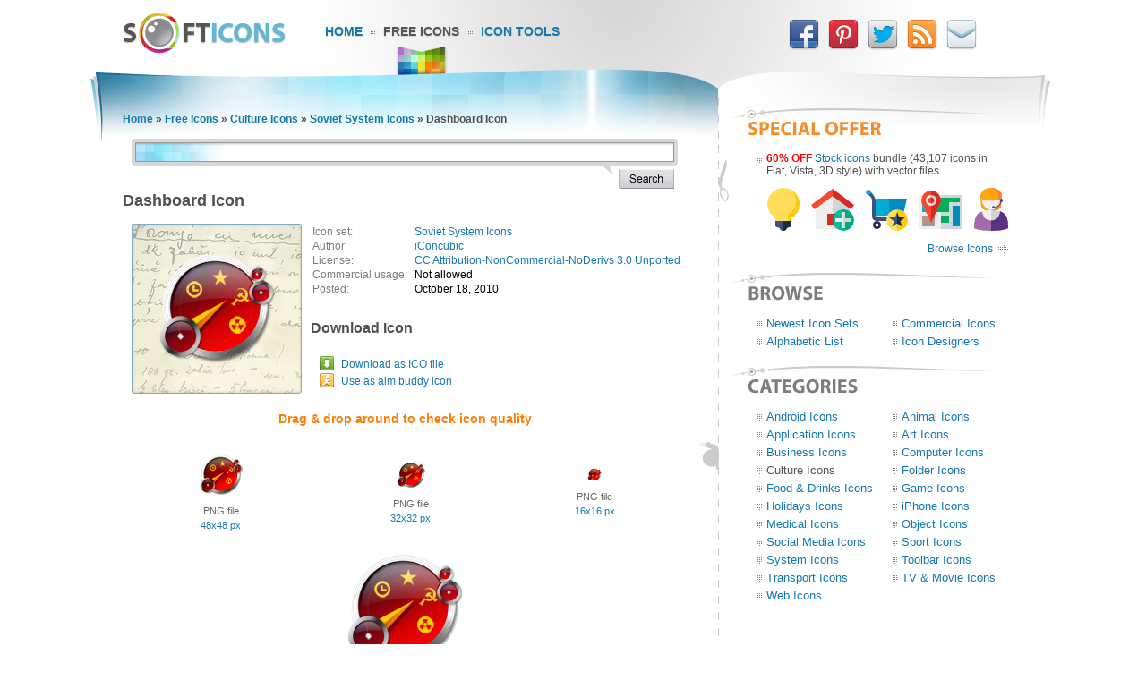

--- FILE ---
content_type: text/html; charset=UTF-8
request_url: https://www.softicons.com/culture-icons/soviet-system-icons-by-iconcubic/dashboard-icon
body_size: 5468
content:
<!DOCTYPE HTML PUBLIC "-//W3C//DTD HTML 4.01//EN" "http://www.w3.org/TR/html4/strict.dtd">
<html>
<head>
<meta name="description" content="Dashboard Icon from the Soviet System Icons by iConcubic (128x128, 48x48, 32x32, 16x16)" />
<meta name="keywords" content="Dashboard Icon, Soviet System Icons, Culture Icons, free icon set, icon collection, 128x128, 48x48, 32x32, 16x16" />
<title>Dashboard Icon - Soviet System Icons - SoftIcons.com</title>
<base href="https://www.softicons.com/" />
<link rel="shortcut icon" href="/favicon.ico" type="image/x-icon" />
<link rel="icon" href="/assets/templates/softicons/images4/logo32px.png" sizes="32x32" />
<link rel="apple-touch-icon" href="/assets/templates/softicons/images4/logo114px.png" type="image/png" />
<link rel="search" type="application/opensearchdescription+xml" title="SoftIcons" href="https://www.softicons.com/searchplugin.xml">
<meta http-equiv="Content-Type" content="text/html; charset=UTF-8" />
<meta name="google-site-verification" content="jfTpiH90-fF00iFvS1XjnjgLqBGYJArxj70Y6opg8uI" />
<link rel="alternate" type="application/rss+xml" title="SoftIcons.com - Latest Icon Sets" href="https://feeds.feedburner.com/SoftIcons" >
<link rel="stylesheet" type="text/css" href="/assets/templates/softicons/info4_3.css">

<script src="https://ajax.googleapis.com/ajax/libs/jquery/1.4.2/jquery.min.js"></script>

<script async src="https://www.googletagmanager.com/gtag/js?id=G-GLLJNSXPQ0"></script>
<script>
  window.dataLayer = window.dataLayer || [];
  function gtag(){dataLayer.push(arguments);}
  gtag('js', new Date());

  gtag('config', 'G-GLLJNSXPQ0');
</script>

</head>
<body>
<script type="text/javascript" src="/wz_dragdrop.js"></script>

<script type="text/javascript" src="/assets/templates/softicons/tools.js"></script>

<table class="container" cellpadding="0" cellspacing="0" border="0" align="center" height="100%">
<thead>
  <tr>
    <td class="top_left">&nbsp;</td>
    <td class="top" colspan="3" valign="top">
      <div class="top">
      <div id="logo"><a href="https://www.softicons.com/" title="SoftIcons.com"><img width="182" height="46" src="/assets/templates/softicons/images4/logo.png" border="0" alt="Icon Sets - SoftIcons.com"></a></div>
            
    <div id="main_menu"><div id="main_menu1"><a href="https://www.softicons.com/" class="main_menu" alt="Free Icon Sets, Social Media Icons, Web Icons, Toolbar Icons, Icon Tools">Home</a></div>
<div id="main_menu2_active"><a href="/free-icons" class="main_menu_active" alt="Free Icons">Free Icons</a></div>
<div id="main_menu3"><a href="/icon-tools" class="main_menu" alt="Online Icon Tools">Icon Tools</a></div>
</div>
            
<div id="twitter">
<a target=_blank rel="nofollow" title="Facebook" href="https://www.facebook.com/SoftIcons"><img border="0" hspace="3" width="34" height="35" src="/assets/templates/softicons/images4/facebook.png"></a>
<a target=_blank rel="nofollow" title="Follow Us on Pinterest" href="https://pinterest.com/softicons/"><img border="0" hspace="3" width="34" height="35" src="/assets/templates/softicons/images4/pinterest.png"></a>
<a target=_blank rel="nofollow" title="Follow Us on Twitter" href="https://twitter.com/SoftIcons"><img border="0" hspace="3" width="34" height="35" src="/assets/templates/softicons/images4/twitter.png"></a>
<a target=_blank rel="nofollow" title="RSS" href="https://feeds.feedburner.com/SoftIcons"><img border="0" hspace="3" width="34" height="35" src="/assets/templates/softicons/images4/rss.png"></a>
<a  title="Contacts" href="/contacts"><img border="0" hspace="3" width="34" height="35" src="/assets/templates/softicons/images4/email.png"></a>
</div>

      </div>
    </td>
    <td class="top_right">&nbsp;</td>
  </tr>
</thead>
<tfoot>
  <tr>
    <td class="footer_back_left">&nbsp;</td>
    <td class="footer_left">
      <a href="/submit-icons">Submit Icons</a><span class="bottom_menu"></span><a href="/contacts">Contact Us</a><span class="bottom_menu"></span><a href="/advertise">Advertise</a><span class="bottom_menu"></span><a href="/privacy-policy">Privacy Policy</a>
    </td>
    <td class="footer_middle"><span class="bottom_middle">&nbsp;</span></td>
    <td class="footer_right">
      <span class="copyright">&copy; 2010-2024 <a href="https://www.softicons.com/">SoftIcons.com</a></span>
    </td>
    <td class="footer_back_right">&nbsp;</td>
  </tr>        
</tfoot>
<tbody>
  <tr>
    <td class="left_back">&nbsp;</td>
    <td class="content" valign="top"><div id="breadcrumbs"><span class="B_crumbBox"><span class="B_firstCrumb"><a class="B_homeCrumb" href="/" title="Latest Icon Sets">Home</a></span> &raquo; <a class="B_crumb" href="/free-icons" title="Free Icons">Free Icons</a> &raquo; <a class="B_crumb" href="/culture-icons" title="Culture Icons">Culture Icons</a> &raquo; <a class="B_crumb" href="/culture-icons/soviet-system-icons-by-iconcubic" title="Soviet System Icons">Soviet System Icons</a> &raquo; <span class="B_lastCrumb"><span class="B_currentCrumb">Dashboard Icon</span></span></span></div>
        <div id="lsearch">
        <div id="lsearch_form">
        	<form id="search"  action="/search" method="get">
        	<div class="lsearch_input"><input type="text" class="lsearch" name="search"></div>
        	<div class="lsearch_options">&nbsp;</div>
                <div class="lsearch_button"> 
        	  <input type="image" src="/assets/templates/softicons/images4/button_search.png" class="lsearch_button">
                </div>
        	</form>
       </div>            
       </div> 	


<div id="content">
<h1>Dashboard Icon</h1>


<table cellpadding="0" cellspacing="0" border="0" width="100%">
<tr>
  <td valign="top" align="left" width="35%" rowspan="3">
    <table cellpadding="0" cellspacing="0" border="0" class="icon_image">
    <tr>
    <td>
    <img src="https://files.softicons.com/download/culture-icons/soviet-system-icons-by-iconcubic/png/128/Dashboard.png" width="128" height="128" alt="Dashboard Icon" title="Dashboard Icon" id="drag">
    </td>
    </tr>
    </table>
  </td>
<td valign="top" align="left">
<table class="icon_desc" cellspacing="2" cellpadding="0">
<tr><td class="desc_title">Icon set:</td> <td><a href="/culture-icons/soviet-system-icons-by-iconcubic">Soviet System Icons</a></td>
<tr><td class="desc_title">Author:</td> <td><a href="/designers/iconcubic" title="Icon sets by iConcubic">iConcubic</a></td>
<tr>
<td class="desc_title">License:</td>
<td><a rel="nofollow" href="http://creativecommons.org/licenses/by-nc-nd/3.0/" target="_blank">CC Attribution-NonCommercial-NoDerivs 3.0 Unported</a>
  
  </td>
<tr><td class="desc_title"><nobr>Commercial usage:&nbsp;&nbsp;</nobr></td> <td>Not allowed</td>
<tr><td class="desc_title">Posted:</td> <td>October 18, 2010</td>

</table>
</td>
</tr>
<tr>
<td class="download_cell">
Download Icon
</td>
</tr>
<tr>
<td>
<table border="0" cellspacing="0" cellpadding="0">
<tr><td class="os_logo">
<img src="/assets/templates/softicons/images4/winlogo.png" border="0" alt="Dashboard Icon for Windows" align="top" width="16" height="16">&nbsp;&nbsp;<span class="icon_author_2"><a onClick="downloadIcon('ICO'); return true;" href="https://files.softicons.com/download/culture-icons/soviet-system-icons-by-iconcubic/ico/Dashboard.ico" alt="Dashboard Icon ico file">Download as ICO file</a></span><br>
<tr><td class="os_logo"><img src="/assets/templates/softicons/images4/aimlogo.png" border="0" alt="Dashboard Icon aim buddy icon" align="top" width="16" height="16">&nbsp;&nbsp;<span class="icon_author_2"><a href="aim:BuddyIcon?Src=https://files.softicons.com/download/culture-icons/soviet-system-icons-by-iconcubic/png/48/Dashboard.png" alt="Dashboard Icon aim buddy icon">Use as aim buddy icon</a></span></table></td>
</tr>
<tr>
<td colspan="2" class="icon_page_mess">
Drag &amp; drop around to check icon quality
</td>
</tr>
<tr>
<td colspan="2">
<table class="all_sizes" cellpadding="0" cellspacing="0" border="0" width="100%">
<tr><td><img class="icon_size_preview" src="https://files.softicons.com/download/culture-icons/soviet-system-icons-by-iconcubic/png/48/Dashboard.png" alt="Dashboard Icon 48x48 png" title="Dashboard Icon 48x48 png" id="drag1" width="48" height="48"><br>
<span class="icon_name2">PNG file<br><a href="https://files.softicons.com/download/culture-icons/soviet-system-icons-by-iconcubic/png/48/Dashboard.png" alt="Dashboard Icon 48x48 png">48x48 px</a></span></td><td><img class="icon_size_preview" src="https://files.softicons.com/download/culture-icons/soviet-system-icons-by-iconcubic/png/32/Dashboard.png" alt="Dashboard Icon 32x32 png" title="Dashboard Icon 32x32 png" id="drag2" width="32" height="32"><br>
<span class="icon_name2">PNG file<br><a href="https://files.softicons.com/download/culture-icons/soviet-system-icons-by-iconcubic/png/32/Dashboard.png" alt="Dashboard Icon 32x32 png">32x32 px</a></span></td><td><img class="icon_size_preview" src="https://files.softicons.com/download/culture-icons/soviet-system-icons-by-iconcubic/png/16/Dashboard.png" alt="Dashboard Icon 16x16 png" title="Dashboard Icon 16x16 png" id="drag3" width="16" height="16"><br>
<span class="icon_name2">PNG file<br><a href="https://files.softicons.com/download/culture-icons/soviet-system-icons-by-iconcubic/png/16/Dashboard.png" alt="Dashboard Icon 16x16 png">16x16 px</a></span></td></tr></table><table class="png_256_512" cellpadding="0" cellspacing="0" border="0" width="100%"><tr><td><img class="icon_size_preview" src="https://files.softicons.com/download/culture-icons/soviet-system-icons-by-iconcubic/png/128/Dashboard.png" alt="Dashboard Icon 128x128 png" title="Dashboard Icon 128x128 png" id="drag4" width="128" height="128"><br>
    <span class="icon_name2">PNG file<br><a href="https://files.softicons.com/download/culture-icons/soviet-system-icons-by-iconcubic/png/128/Dashboard.png" alt="Dashboard Icon 128x128 png">128x128 px</a></span></td></tr></table></td></tr></table>



<h2>Related to <a href="/search?search=dashboard">Dashboard Icon</a></h2>
  <table class="icon_img_text" cellpadding="0" cellspacing="0">
<tr>
<td class="icon_logo">
  <a class="ajaxSearch_resultLink" href="art-icons/artcore-icons-4-by-nadja-hallfahrt/dashboard-icon"><img src="https://files.softicons.com/download/art-icons/artcore-icons-4-by-nadja-hallfahrt/png/48x48/dashboard.png" width="48" height="48" border="0" align="middle" alt="Dashboard Icon" title="Dashboard Icon"></a>
</td>

<td class="icon_info">
<div>
  <p class="icon_name3"><a class="ajaxSearch_resultLink" href="art-icons/artcore-icons-4-by-nadja-hallfahrt/dashboard-icon" title="Dashboard Icon">Dashboard Icon</a></p>
  <p class="icon_name2"><a href="art-icons/artcore-icons-4-by-nadja-hallfahrt">Artcore Icons 4</a></p>
  <p class="icon_name2">Commercial usage: Not allowed</p>
</div></td>
<td class="icon_logo">
  <a class="ajaxSearch_resultLink" href="toolbar-icons/fugue-16px-icons-by-yusuke-kamiyamane/dashboard-icon"><img src="https://files.softicons.com/download/toolbar-icons/fugue-16px-icons-by-yusuke-kamiyamane/png/16x16/dashboard.png" width="16" height="16" border="0" align="middle" alt="Dashboard Icon" title="Dashboard Icon"></a>
</td>

<td class="icon_info_alt">
<div>
  <p class="icon_name3"><a class="ajaxSearch_resultLink" href="toolbar-icons/fugue-16px-icons-by-yusuke-kamiyamane/dashboard-icon" title="Dashboard Icon">Dashboard Icon</a></p>
  <p class="icon_name2"><a href="toolbar-icons/fugue-16px-icons-by-yusuke-kamiyamane">Fugue 16px Icons</a></p>
  <p class="icon_name2">Commercial usage: Allowed</p>
</div></td>
<tr>
<td class="icon_logo">
  <a class="ajaxSearch_resultLink" href="toolbar-icons/mono-basic-red-icons-by-double-j-design/dashboard-icon"><img src="https://files.softicons.com/download/application-icons/mono-basic-red-icons-by-double-j-design/png/48/dashboard.png" width="48" height="48" border="0" align="middle" alt="Dashboard Icon" title="Dashboard Icon"></a>
</td>

<td class="icon_info">
<div>
  <p class="icon_name3"><a class="ajaxSearch_resultLink" href="toolbar-icons/mono-basic-red-icons-by-double-j-design/dashboard-icon" title="Dashboard Icon">Dashboard Icon</a></p>
  <p class="icon_name2"><a href="toolbar-icons/mono-basic-red-icons-by-double-j-design">Mono Basic Red Icons</a></p>
  <p class="icon_name2">Commercial usage: Allowed</p>
</div></td>
<td class="icon_logo">
  <a class="ajaxSearch_resultLink" href="application-icons/oropax-icon-set-by-878952/dashboard-icon"><img src="https://files.softicons.com/download/application-icons/oropax-icon-set-by-878952/png/48/Dashboard.png" width="48" height="48" border="0" align="middle" alt="Dashboard Icon" title="Dashboard Icon"></a>
</td>

<td class="icon_info_alt">
<div>
  <p class="icon_name3"><a class="ajaxSearch_resultLink" href="application-icons/oropax-icon-set-by-878952/dashboard-icon" title="Dashboard Icon">Dashboard Icon</a></p>
  <p class="icon_name2"><a href="application-icons/oropax-icon-set-by-878952">Oropax Icon Set</a></p>
  <p class="icon_name2">Commercial usage: Not allowed</p>
</div></td>
<tr>
<td class="icon_logo">
  <a class="ajaxSearch_resultLink" href="toolbar-icons/packy-icons-by-etcoman/dashboard-icon"><img src="https://files.softicons.com/download/toolbar-icons/packy-icons-by-etcoman/png/48x48/Dashboard.png" width="48" height="48" border="0" align="middle" alt="Dashboard Icon" title="Dashboard Icon"></a>
</td>

<td class="icon_info">
<div>
  <p class="icon_name3"><a class="ajaxSearch_resultLink" href="toolbar-icons/packy-icons-by-etcoman/dashboard-icon" title="Dashboard Icon">Dashboard Icon</a></p>
  <p class="icon_name2"><a href="toolbar-icons/packy-icons-by-etcoman">Packy Icons</a></p>
  <p class="icon_name2">Commercial usage: Allowed</p>
</div></td>
<td class="icon_logo">
  <a class="ajaxSearch_resultLink" href="system-icons/48px-icon-set-by-giancarlo-nicolof/dashboard-icon"><img src="https://files.softicons.com/download/system-icons/48px-icon-set-by-giancarlo-nicolof/png/48x48/Dashboard.png" width="48" height="48" border="0" align="middle" alt="Dashboard Icon" title="Dashboard Icon"></a>
</td>

<td class="icon_info_alt">
<div>
  <p class="icon_name3"><a class="ajaxSearch_resultLink" href="system-icons/48px-icon-set-by-giancarlo-nicolof/dashboard-icon" title="Dashboard Icon">Dashboard Icon</a></p>
  <p class="icon_name2"><a href="system-icons/48px-icon-set-by-giancarlo-nicolof">48px Icon Set</a></p>
  <p class="icon_name2">Commercial usage: Not allowed</p>
</div></td>
<tr>
<td class="icon_logo">
  <a class="ajaxSearch_resultLink" href="toolbar-icons/bbs-1-icons-by-brown-bair-studios/dashboard-icon"><img src="https://files.softicons.com/download/application-icons/bbs-1-icons-by-brown-bair-studios/png/48/Dashboard.png" width="48" height="48" border="0" align="middle" alt="Dashboard Icon" title="Dashboard Icon"></a>
</td>

<td class="icon_info">
<div>
  <p class="icon_name3"><a class="ajaxSearch_resultLink" href="toolbar-icons/bbs-1-icons-by-brown-bair-studios/dashboard-icon" title="Dashboard Icon">Dashboard Icon</a></p>
  <p class="icon_name2"><a href="toolbar-icons/bbs-1-icons-by-brown-bair-studios">BBS 1 Icons</a></p>
  <p class="icon_name2">Commercial usage: Not allowed</p>
</div></td>
<td class="icon_logo">
  <a class="ajaxSearch_resultLink" href="application-icons/black-icons-by-mike-demetriou/app-dashboard-icon"><img src="https://files.softicons.com/download/application-icons/black-icons-by-mike-demetriou/png/48x48/App dashboard.png" width="48" height="48" border="0" align="middle" alt="App Dashboard Icon" title="App Dashboard Icon"></a>
</td>

<td class="icon_info_alt">
<div>
  <p class="icon_name3"><a class="ajaxSearch_resultLink" href="application-icons/black-icons-by-mike-demetriou/app-dashboard-icon" title="App Dashboard Icon">App Dashboard Icon</a></p>
  <p class="icon_name2"><a href="application-icons/black-icons-by-mike-demetriou">Black Icons</a></p>
  <p class="icon_name2">Commercial usage: Not allowed</p>
</div></td>
<tr>
<td class="icon_logo">
  <a class="ajaxSearch_resultLink" href="toolbar-icons/mono-basic-yellow-icons-by-double-j-design/dashboard-icon"><img src="https://files.softicons.com/download/toolbar-icons/mono-basic-yellow-icons-by-double-j-design/png/48/dashboard.png" width="48" height="48" border="0" align="middle" alt="Dashboard Icon" title="Dashboard Icon"></a>
</td>

<td class="icon_info">
<div>
  <p class="icon_name3"><a class="ajaxSearch_resultLink" href="toolbar-icons/mono-basic-yellow-icons-by-double-j-design/dashboard-icon" title="Dashboard Icon">Dashboard Icon</a></p>
  <p class="icon_name2"><a href="toolbar-icons/mono-basic-yellow-icons-by-double-j-design">Mono Basic Yellow Icons</a></p>
  <p class="icon_name2">Commercial usage: Allowed</p>
</div></td>
<td class="icon_logo">
  <a class="ajaxSearch_resultLink" href="object-icons/dashboard-icons-by-christian-pucci/yellow-dash-icon"><img src="https://files.softicons.com/download/object-icons/dashboard-icons-by-christian-pucci/png/48/yellow_dash.png" width="48" height="48" border="0" align="middle" alt="Yellow Dash Icon" title="Yellow Dash Icon"></a>
</td>

<td class="icon_info_alt">
<div>
  <p class="icon_name3"><a class="ajaxSearch_resultLink" href="object-icons/dashboard-icons-by-christian-pucci/yellow-dash-icon" title="Yellow Dash Icon">Yellow Dash Icon</a></p>
  <p class="icon_name2"><a href="object-icons/dashboard-icons-by-christian-pucci">Dashboard Icons</a></p>
  <p class="icon_name2">Commercial usage: Not allowed</p>
</div></td>
<tr>
<td class="icon_logo">
  <a class="ajaxSearch_resultLink" href="toolbar-icons/mono-reflection-red-icons-by-double-j-design/dashboard-icon"><img src="https://files.softicons.com/download/application-icons/mono-reflection-red-icons-by-double-j-design/png/48/dashboard.png" width="48" height="48" border="0" align="middle" alt="Dashboard Icon" title="Dashboard Icon"></a>
</td>

<td class="icon_info">
<div>
  <p class="icon_name3"><a class="ajaxSearch_resultLink" href="toolbar-icons/mono-reflection-red-icons-by-double-j-design/dashboard-icon" title="Dashboard Icon">Dashboard Icon</a></p>
  <p class="icon_name2"><a href="toolbar-icons/mono-reflection-red-icons-by-double-j-design">Mono Reflection Red Icons</a></p>
  <p class="icon_name2">Commercial usage: Allowed</p>
</div></td>
<td class="icon_logo">
  <a class="ajaxSearch_resultLink" href="system-icons/mac-icons-by-artua.com/dashboard-icon"><img src="https://files.softicons.com/download/system-icons/mac-icons-by-artua.com/png/48/Dashboard.png" width="48" height="48" border="0" align="middle" alt="Dashboard Icon" title="Dashboard Icon"></a>
</td>

<td class="icon_info_alt">
<div>
  <p class="icon_name3"><a class="ajaxSearch_resultLink" href="system-icons/mac-icons-by-artua.com/dashboard-icon" title="Dashboard Icon">Dashboard Icon</a></p>
  <p class="icon_name2"><a href="system-icons/mac-icons-by-artua.com">Mac Icons</a></p>
  <p class="icon_name2">Commercial usage: Not allowed</p>
</div></td>
<tr>
<td class="icon_logo">
  <a class="ajaxSearch_resultLink" href="toolbar-icons/led-icon-set-by-led24.de/dashboard-icon"><img src="https://files.softicons.com/download/application-icons/led-icon-set-by-led24.de/png/16/dashboard.png" width="16" height="16" border="0" align="middle" alt="Dashboard Icon" title="Dashboard Icon"></a>
</td>

<td class="icon_info">
<div>
  <p class="icon_name3"><a class="ajaxSearch_resultLink" href="toolbar-icons/led-icon-set-by-led24.de/dashboard-icon" title="Dashboard Icon">Dashboard Icon</a></p>
  <p class="icon_name2"><a href="toolbar-icons/led-icon-set-by-led24.de">Led Icon Set</a></p>
  <p class="icon_name2">Commercial usage: Allowed</p>
</div></td>
<td class="icon_logo">
  <a class="ajaxSearch_resultLink" href="system-icons/cats-icons-by-mcdo-design/dashboard-icon"><img src="https://files.softicons.com/download/system-icons/cats-icons-by-mcdo-design/png/48x48/Dashboard.png" width="48" height="48" border="0" align="middle" alt="Dashboard Icon" title="Dashboard Icon"></a>
</td>

<td class="icon_info_alt">
<div>
  <p class="icon_name3"><a class="ajaxSearch_resultLink" href="system-icons/cats-icons-by-mcdo-design/dashboard-icon" title="Dashboard Icon">Dashboard Icon</a></p>
  <p class="icon_name2"><a href="system-icons/cats-icons-by-mcdo-design">Cats Icons</a></p>
  <p class="icon_name2">Commercial usage: Not allowed</p>
</div></td>

  </table>
<div style="text-align: center; padding: 10px 0 10px;"><a href="/search?search=dashboard"><img border="0" width="224" height="22" alt="Browse related icons" src="/assets/templates/softicons/images4/button_browse_same.png"></a></div>






<h2>More Icons from <a href="culture-icons/soviet-system-icons-by-iconcubic">Soviet System Icons</a></h2><table class="icon_img_text" cellpadding="0" cellspacing="0"><tr>
<td class="icon_logo">
    <a href="/culture-icons/soviet-system-icons-by-iconcubic/removeable-icon"><img src="https://files.softicons.com/download/culture-icons/soviet-system-icons-by-iconcubic/png/48/Removeable.png" width="48" height="48" border="0" alt="Removeable Icon" title="Removeable Icon"></a></td>

<td class="icon_info">
<div>
    <p class="icon_name3"><a href="/culture-icons/soviet-system-icons-by-iconcubic/removeable-icon">Removeable Icon</a></p>
    <p class="icon_name2">Download <a href="https://files.softicons.com/download/culture-icons/soviet-system-icons-by-iconcubic/ico/Removeable.ico" alt="Removeable Icon">Windows icon</a></p>
    <p class="icon_name2">Download <a href="/culture-icons/soviet-system-icons-by-iconcubic/removeable-icon" alt="Removeable Icon">PNG files</a></p>
</div></td><td class="icon_logo">
    <a href="/culture-icons/soviet-system-icons-by-iconcubic/disconnected-icon"><img src="https://files.softicons.com/download/culture-icons/soviet-system-icons-by-iconcubic/png/48/Disconnected.png" width="48" height="48" border="0" alt="Disconnected Icon" title="Disconnected Icon"></a></td>

<td class="icon_info_alt">
<div>
    <p class="icon_name3"><a href="/culture-icons/soviet-system-icons-by-iconcubic/disconnected-icon">Disconnected Icon</a></p>
    <p class="icon_name2">Download <a href="https://files.softicons.com/download/culture-icons/soviet-system-icons-by-iconcubic/ico/Disconnected.ico" alt="Disconnected Icon">Windows icon</a></p>
    <p class="icon_name2">Download <a href="/culture-icons/soviet-system-icons-by-iconcubic/disconnected-icon" alt="Disconnected Icon">PNG files</a></p>
</div></td><tr>
<td class="icon_logo">
    <a href="/culture-icons/soviet-system-icons-by-iconcubic/external-hd-icon"><img src="https://files.softicons.com/download/culture-icons/soviet-system-icons-by-iconcubic/png/48/External HD.png" width="48" height="48" border="0" alt="External HD Icon" title="External HD Icon"></a></td>

<td class="icon_info">
<div>
    <p class="icon_name3"><a href="/culture-icons/soviet-system-icons-by-iconcubic/external-hd-icon">External HD Icon</a></p>
    <p class="icon_name2">Download <a href="https://files.softicons.com/download/culture-icons/soviet-system-icons-by-iconcubic/ico/External HD.ico" alt="External HD Icon">Windows icon</a></p>
    <p class="icon_name2">Download <a href="/culture-icons/soviet-system-icons-by-iconcubic/external-hd-icon" alt="External HD Icon">PNG files</a></p>
</div></td><td class="icon_logo">
    <a href="/culture-icons/soviet-system-icons-by-iconcubic/disc-icon"><img src="https://files.softicons.com/download/culture-icons/soviet-system-icons-by-iconcubic/png/48/Disc.png" width="48" height="48" border="0" alt="Disc Icon" title="Disc Icon"></a></td>

<td class="icon_info_alt">
<div>
    <p class="icon_name3"><a href="/culture-icons/soviet-system-icons-by-iconcubic/disc-icon">Disc Icon</a></p>
    <p class="icon_name2">Download <a href="https://files.softicons.com/download/culture-icons/soviet-system-icons-by-iconcubic/ico/Disc.ico" alt="Disc Icon">Windows icon</a></p>
    <p class="icon_name2">Download <a href="/culture-icons/soviet-system-icons-by-iconcubic/disc-icon" alt="Disc Icon">PNG files</a></p>
</div></td><tr>
<td class="icon_logo">
    <a href="/culture-icons/soviet-system-icons-by-iconcubic/fireware-hd-icon"><img src="https://files.softicons.com/download/culture-icons/soviet-system-icons-by-iconcubic/png/48/Fireware HD.png" width="48" height="48" border="0" alt="Fireware HD Icon" title="Fireware HD Icon"></a></td>

<td class="icon_info">
<div>
    <p class="icon_name3"><a href="/culture-icons/soviet-system-icons-by-iconcubic/fireware-hd-icon">Fireware HD Icon</a></p>
    <p class="icon_name2">Download <a href="https://files.softicons.com/download/culture-icons/soviet-system-icons-by-iconcubic/ico/Fireware HD.ico" alt="Fireware HD Icon">Windows icon</a></p>
    <p class="icon_name2">Download <a href="/culture-icons/soviet-system-icons-by-iconcubic/fireware-hd-icon" alt="Fireware HD Icon">PNG files</a></p>
</div></td><td class="icon_logo">
    <a href="/culture-icons/soviet-system-icons-by-iconcubic/computer-alt-icon"><img src="https://files.softicons.com/download/culture-icons/soviet-system-icons-by-iconcubic/png/48/Computer Alt.png" width="48" height="48" border="0" alt="Computer Alt Icon" title="Computer Alt Icon"></a></td>

<td class="icon_info_alt">
<div>
    <p class="icon_name3"><a href="/culture-icons/soviet-system-icons-by-iconcubic/computer-alt-icon">Computer Alt Icon</a></p>
    <p class="icon_name2">Download <a href="https://files.softicons.com/download/culture-icons/soviet-system-icons-by-iconcubic/ico/Computer Alt.ico" alt="Computer Alt Icon">Windows icon</a></p>
    <p class="icon_name2">Download <a href="/culture-icons/soviet-system-icons-by-iconcubic/computer-alt-icon" alt="Computer Alt Icon">PNG files</a></p>
</div></td><tr>
<td class="icon_logo">
    <a href="/culture-icons/soviet-system-icons-by-iconcubic/network-icon"><img src="https://files.softicons.com/download/culture-icons/soviet-system-icons-by-iconcubic/png/48/Network.png" width="48" height="48" border="0" alt="Network Icon" title="Network Icon"></a></td>

<td class="icon_info">
<div>
    <p class="icon_name3"><a href="/culture-icons/soviet-system-icons-by-iconcubic/network-icon">Network Icon</a></p>
    <p class="icon_name2">Download <a href="https://files.softicons.com/download/culture-icons/soviet-system-icons-by-iconcubic/ico/Network.ico" alt="Network Icon">Windows icon</a></p>
    <p class="icon_name2">Download <a href="/culture-icons/soviet-system-icons-by-iconcubic/network-icon" alt="Network Icon">PNG files</a></p>
</div></td><td class="icon_logo">
    <a href="/culture-icons/soviet-system-icons-by-iconcubic/dvd-video-icon"><img src="https://files.softicons.com/download/culture-icons/soviet-system-icons-by-iconcubic/png/48/DVD-Vedio.png" width="48" height="48" border="0" alt="DVD-Video Icon" title="DVD-Video Icon"></a></td>

<td class="icon_info_alt">
<div>
    <p class="icon_name3"><a href="/culture-icons/soviet-system-icons-by-iconcubic/dvd-video-icon">DVD-Video Icon</a></p>
    <p class="icon_name2">Download <a href="https://files.softicons.com/download/culture-icons/soviet-system-icons-by-iconcubic/ico/DVD-Vedio.ico" alt="DVD-Video Icon">Windows icon</a></p>
    <p class="icon_name2">Download <a href="/culture-icons/soviet-system-icons-by-iconcubic/dvd-video-icon" alt="DVD-Video Icon">PNG files</a></p>
</div></td><tr>
<td class="icon_logo">
    <a href="/culture-icons/soviet-system-icons-by-iconcubic/application-folder-icon"><img src="https://files.softicons.com/download/culture-icons/soviet-system-icons-by-iconcubic/png/48/Application Folder.png" width="48" height="48" border="0" alt="Application Folder Icon" title="Application Folder Icon"></a></td>

<td class="icon_info">
<div>
    <p class="icon_name3"><a href="/culture-icons/soviet-system-icons-by-iconcubic/application-folder-icon">Application Folder Icon</a></p>
    <p class="icon_name2">Download <a href="https://files.softicons.com/download/culture-icons/soviet-system-icons-by-iconcubic/ico/Application Folder.ico" alt="Application Folder Icon">Windows icon</a></p>
    <p class="icon_name2">Download <a href="/culture-icons/soviet-system-icons-by-iconcubic/application-folder-icon" alt="Application Folder Icon">PNG files</a></p>
</div></td><td class="icon_logo">
    <a href="/culture-icons/soviet-system-icons-by-iconcubic/file-server-icon"><img src="https://files.softicons.com/download/culture-icons/soviet-system-icons-by-iconcubic/png/48/File server.png" width="48" height="48" border="0" alt="File Server Icon" title="File Server Icon"></a></td>

<td class="icon_info_alt">
<div>
    <p class="icon_name3"><a href="/culture-icons/soviet-system-icons-by-iconcubic/file-server-icon">File Server Icon</a></p>
    <p class="icon_name2">Download <a href="https://files.softicons.com/download/culture-icons/soviet-system-icons-by-iconcubic/ico/File server.ico" alt="File Server Icon">Windows icon</a></p>
    <p class="icon_name2">Download <a href="/culture-icons/soviet-system-icons-by-iconcubic/file-server-icon" alt="File Server Icon">PNG files</a></p>
</div></td><tr>
<td class="icon_logo">
    <a href="/culture-icons/soviet-system-icons-by-iconcubic/cd-rw-icon"><img src="https://files.softicons.com/download/culture-icons/soviet-system-icons-by-iconcubic/png/48/CDRW.png" width="48" height="48" border="0" alt="CD-RW Icon" title="CD-RW Icon"></a></td>

<td class="icon_info">
<div>
    <p class="icon_name3"><a href="/culture-icons/soviet-system-icons-by-iconcubic/cd-rw-icon">CD-RW Icon</a></p>
    <p class="icon_name2">Download <a href="https://files.softicons.com/download/culture-icons/soviet-system-icons-by-iconcubic/ico/CDRW.ico" alt="CD-RW Icon">Windows icon</a></p>
    <p class="icon_name2">Download <a href="/culture-icons/soviet-system-icons-by-iconcubic/cd-rw-icon" alt="CD-RW Icon">PNG files</a></p>
</div></td><td class="icon_logo">
    <a href="/culture-icons/soviet-system-icons-by-iconcubic/idisk-icon"><img src="https://files.softicons.com/download/culture-icons/soviet-system-icons-by-iconcubic/png/48/iDisk.png" width="48" height="48" border="0" alt="iDisk Icon" title="iDisk Icon"></a></td>

<td class="icon_info_alt">
<div>
    <p class="icon_name3"><a href="/culture-icons/soviet-system-icons-by-iconcubic/idisk-icon">iDisk Icon</a></p>
    <p class="icon_name2">Download <a href="https://files.softicons.com/download/culture-icons/soviet-system-icons-by-iconcubic/ico/iDisk.ico" alt="iDisk Icon">Windows icon</a></p>
    <p class="icon_name2">Download <a href="/culture-icons/soviet-system-icons-by-iconcubic/idisk-icon" alt="iDisk Icon">PNG files</a></p>
</div></td><tr>
<td class="icon_logo">
    <a href="/culture-icons/soviet-system-icons-by-iconcubic/trash-full-icon"><img src="https://files.softicons.com/download/culture-icons/soviet-system-icons-by-iconcubic/png/48/Trash-full.png" width="48" height="48" border="0" alt="Trash Full Icon" title="Trash Full Icon"></a></td>

<td class="icon_info">
<div>
    <p class="icon_name3"><a href="/culture-icons/soviet-system-icons-by-iconcubic/trash-full-icon">Trash Full Icon</a></p>
    <p class="icon_name2">Download <a href="https://files.softicons.com/download/culture-icons/soviet-system-icons-by-iconcubic/ico/Trash-full.ico" alt="Trash Full Icon">Windows icon</a></p>
    <p class="icon_name2">Download <a href="/culture-icons/soviet-system-icons-by-iconcubic/trash-full-icon" alt="Trash Full Icon">PNG files</a></p>
</div></td><td class="icon_logo">
    <a href="/culture-icons/soviet-system-icons-by-iconcubic/dvd-rw-icon"><img src="https://files.softicons.com/download/culture-icons/soviet-system-icons-by-iconcubic/png/48/DVD-RW.png" width="48" height="48" border="0" alt="DVD-RW Icon" title="DVD-RW Icon"></a></td>

<td class="icon_info_alt">
<div>
    <p class="icon_name3"><a href="/culture-icons/soviet-system-icons-by-iconcubic/dvd-rw-icon">DVD-RW Icon</a></p>
    <p class="icon_name2">Download <a href="https://files.softicons.com/download/culture-icons/soviet-system-icons-by-iconcubic/ico/DVD-RW.ico" alt="DVD-RW Icon">Windows icon</a></p>
    <p class="icon_name2">Download <a href="/culture-icons/soviet-system-icons-by-iconcubic/dvd-rw-icon" alt="DVD-RW Icon">PNG files</a></p>
</div></td><tr>
<td class="icon_logo">
    <a href="/culture-icons/soviet-system-icons-by-iconcubic/hd-icon"><img src="https://files.softicons.com/download/culture-icons/soviet-system-icons-by-iconcubic/png/48/HD.png" width="48" height="48" border="0" alt="HD Icon" title="HD Icon"></a></td>

<td class="icon_info">
<div>
    <p class="icon_name3"><a href="/culture-icons/soviet-system-icons-by-iconcubic/hd-icon">HD Icon</a></p>
    <p class="icon_name2">Download <a href="https://files.softicons.com/download/culture-icons/soviet-system-icons-by-iconcubic/ico/HD.ico" alt="HD Icon">Windows icon</a></p>
    <p class="icon_name2">Download <a href="/culture-icons/soviet-system-icons-by-iconcubic/hd-icon" alt="HD Icon">PNG files</a></p>
</div></td><td class="icon_logo">
    <a href="/culture-icons/soviet-system-icons-by-iconcubic/dvd-plus-r-icon"><img src="https://files.softicons.com/download/culture-icons/soviet-system-icons-by-iconcubic/png/48/DVD-plus-R.png" width="48" height="48" border="0" alt="DVD+R Icon" title="DVD+R Icon"></a></td>

<td class="icon_info_alt">
<div>
    <p class="icon_name3"><a href="/culture-icons/soviet-system-icons-by-iconcubic/dvd-plus-r-icon">DVD+R Icon</a></p>
    <p class="icon_name2">Download <a href="https://files.softicons.com/download/culture-icons/soviet-system-icons-by-iconcubic/ico/DVD-plus-R.ico" alt="DVD+R Icon">Windows icon</a></p>
    <p class="icon_name2">Download <a href="/culture-icons/soviet-system-icons-by-iconcubic/dvd-plus-r-icon" alt="DVD+R Icon">PNG files</a></p>
</div></td><tr>
<td class="icon_logo">
    <a href="/culture-icons/soviet-system-icons-by-iconcubic/user-folder-icon"><img src="https://files.softicons.com/download/culture-icons/soviet-system-icons-by-iconcubic/png/48/User Folder.png" width="48" height="48" border="0" alt="User Folder Icon" title="User Folder Icon"></a></td>

<td class="icon_info">
<div>
    <p class="icon_name3"><a href="/culture-icons/soviet-system-icons-by-iconcubic/user-folder-icon">User Folder Icon</a></p>
    <p class="icon_name2">Download <a href="https://files.softicons.com/download/culture-icons/soviet-system-icons-by-iconcubic/ico/User Folder.ico" alt="User Folder Icon">Windows icon</a></p>
    <p class="icon_name2">Download <a href="/culture-icons/soviet-system-icons-by-iconcubic/user-folder-icon" alt="User Folder Icon">PNG files</a></p>
</div></td><td class="icon_logo">
    <a href="/culture-icons/soviet-system-icons-by-iconcubic/favorite-icon"><img src="https://files.softicons.com/download/culture-icons/soviet-system-icons-by-iconcubic/png/48/Favorite.png" width="48" height="48" border="0" alt="Favorite Icon" title="Favorite Icon"></a></td>

<td class="icon_info_alt">
<div>
    <p class="icon_name3"><a href="/culture-icons/soviet-system-icons-by-iconcubic/favorite-icon">Favorite Icon</a></p>
    <p class="icon_name2">Download <a href="https://files.softicons.com/download/culture-icons/soviet-system-icons-by-iconcubic/ico/Favorite.ico" alt="Favorite Icon">Windows icon</a></p>
    <p class="icon_name2">Download <a href="/culture-icons/soviet-system-icons-by-iconcubic/favorite-icon" alt="Favorite Icon">PNG files</a></p>
</div></td><tr>
<td class="icon_logo">
    <a href="/culture-icons/soviet-system-icons-by-iconcubic/dvd-r-icon"><img src="https://files.softicons.com/download/culture-icons/soviet-system-icons-by-iconcubic/png/48/DVD-R.png" width="48" height="48" border="0" alt="DVD-R Icon" title="DVD-R Icon"></a></td>

<td class="icon_info">
<div>
    <p class="icon_name3"><a href="/culture-icons/soviet-system-icons-by-iconcubic/dvd-r-icon">DVD-R Icon</a></p>
    <p class="icon_name2">Download <a href="https://files.softicons.com/download/culture-icons/soviet-system-icons-by-iconcubic/ico/DVD-R.ico" alt="DVD-R Icon">Windows icon</a></p>
    <p class="icon_name2">Download <a href="/culture-icons/soviet-system-icons-by-iconcubic/dvd-r-icon" alt="DVD-R Icon">PNG files</a></p>
</div></td><td class="icon_logo">
    <a href="/culture-icons/soviet-system-icons-by-iconcubic/trash-empty-icon"><img src="https://files.softicons.com/download/culture-icons/soviet-system-icons-by-iconcubic/png/48/Trash-empty.png" width="48" height="48" border="0" alt="Trash Empty Icon" title="Trash Empty Icon"></a></td>

<td class="icon_info_alt">
<div>
    <p class="icon_name3"><a href="/culture-icons/soviet-system-icons-by-iconcubic/trash-empty-icon">Trash Empty Icon</a></p>
    <p class="icon_name2">Download <a href="https://files.softicons.com/download/culture-icons/soviet-system-icons-by-iconcubic/ico/Trash-empty.ico" alt="Trash Empty Icon">Windows icon</a></p>
    <p class="icon_name2">Download <a href="/culture-icons/soviet-system-icons-by-iconcubic/trash-empty-icon" alt="Trash Empty Icon">PNG files</a></p>
</div></td></table><div style="text-align: center; padding: 10px 0 10px;"><a href="culture-icons/soviet-system-icons-by-iconcubic"><img border="0" width="224" height="22" alt="Browse all icons in this icon set" src="/assets/templates/softicons/images4/button_browse_all.png"></a></div>


<br>

<!--show_bottom_2-->

</div>
      </td>
      <td class="middle" valign="top">
        <div id="middle_top"></div>
      </td>
      <td class="right" valign="top" align="left">

        <div class="right_sticky"><div class="right_title"><img width="289" height="31" src="/assets/templates/softicons/images4/header_right_soffers.png" border="0"></div><div class="right_offers"><div class="right_block"><b class="red">60% OFF</b> <a target=_blank href="https://www.awicons.com/stock-icons/?discount=softicons">Stock icons</a> bundle (43,107 icons in Flat, Vista, 3D style) with vector files.<br><center><a target=_blank href="https://www.awicons.com/stock-icons/?discount=softicons"><img style="padding: 7px 0 0" height="60" src="/assets/templates/softicons/images4/ext_offer_icons.gif" border="0"></a></center><div style="padding: 3px 0 0px 0; text-align: right;"><a target=_blank class="ditto_next_link" href="https://www.awicons.com/stock-icons/?discount=softicons">Browse Icons</a></div></div></div>
       
        <div id="browse_menu_title"><a href="/free-icons"><img width="289" height="31" src="/assets/templates/softicons/images4/header_browse.png" border="0"></a></div>
        <div id="browse_menu"><div class="right1"><a class="right1" href="/free-icons" title="Newest Icon Sets">Newest Icon Sets</a></div><div class="right1"><a class="right1" href="/commercial-icons" title="Commercial Icons">Commercial Icons</a></div><div class="right1"><a class="right1" href="/alphabetic-list" title="Alphabetic List">Alphabetic List</a></div><div class="right1"><a class="right1" href="/designers" title="Icon Designers">Icon Designers</a></div></div>
</div>

        <div><a href="/free-icons"><img width="289" height="31" src="/assets/templates/softicons/images4/header_right_menu.png" border="0"></a></div>
        <div id="right_menu"><div  class="right1"><a href="/android-icons"  class="right1" alt="Android Icons">Android Icons</a></div>
<div  class="right1"><a href="/animal-icons"  class="right1" alt="Animal Icons">Animal Icons</a></div>
<div  class="right1"><a href="/application-icons"  class="right1" alt="Application Icons">Application Icons</a></div>
<div  class="right1"><a href="/art-icons"  class="right1" alt="Art Icons">Art Icons</a></div>
<div  class="right1"><a href="/business-icons"  class="right1" alt="Business Icons">Business Icons</a></div>
<div  class="right1"><a href="/computer-icons"  class="right1" alt="Computer Icons">Computer Icons</a></div>
<div  class="right1 _active"><a href="/culture-icons"  class="right1 _active" alt="Culture Icons">Culture Icons</a></div>
<div  class="right1"><a href="/folder-icons"  class="right1" alt="Folder Icons">Folder Icons</a></div>
<div  class="right1"><a href="/food-drinks-icons"  class="right1" alt="Food &amp; Drinks Icons">Food &amp; Drinks Icons</a></div>
<div  class="right1"><a href="/game-icons"  class="right1" alt="Game Icons">Game Icons</a></div>
<div  class="right1"><a href="/holidays-icons"  class="right1" alt="Holidays Icons">Holidays Icons</a></div>
<div  class="right1"><a href="/iphone-icons"  class="right1" alt="iPhone Icons">iPhone Icons</a></div>
<div  class="right1"><a href="/medical-icons"  class="right1" alt="Medical Icons">Medical Icons</a></div>
<div  class="right1"><a href="/object-icons"  class="right1" alt="Object Icons">Object Icons</a></div>
<div  class="right1"><a href="/social-media-icons"  class="right1" alt="Social Media Icons">Social Media Icons</a></div>
<div  class="right1"><a href="/sport-icons"  class="right1" alt="Sport Icons">Sport Icons</a></div>
<div  class="right1"><a href="/system-icons"  class="right1" alt="System Icons">System Icons</a></div>
<div  class="right1"><a href="/toolbar-icons"  class="right1" alt="Toolbar Icons">Toolbar Icons</a></div>
<div  class="right1"><a href="/transport-icons"  class="right1" alt="Transport Icons">Transport Icons</a></div>
<div  class="right1"><a href="/tv-movie-icons"  class="right1" alt="TV &amp; Movie Icons">TV &amp; Movie Icons</a></div>
<div  class="right1"><a href="/web-icons"  class="right1" alt="Web Icons">Web Icons</a></div>
</div>
        
    </td>
    <td class="right_back">&nbsp;</td>
  </tr>
</tbody>

</table>
<!-- cache 0.0134 s 0 0.0004 s -->
<script type="text/javascript">
<!--

SET_DHTML(CURSOR_MOVE, "drag", "drag1", "drag2",  "drag3", "drag4", "drag5", "drag6", "drag7", "drag8", "drag9", "drag10", "drag11", "drag12", "drag13", "drag14");

//-->
</script>

</body>
</html>
